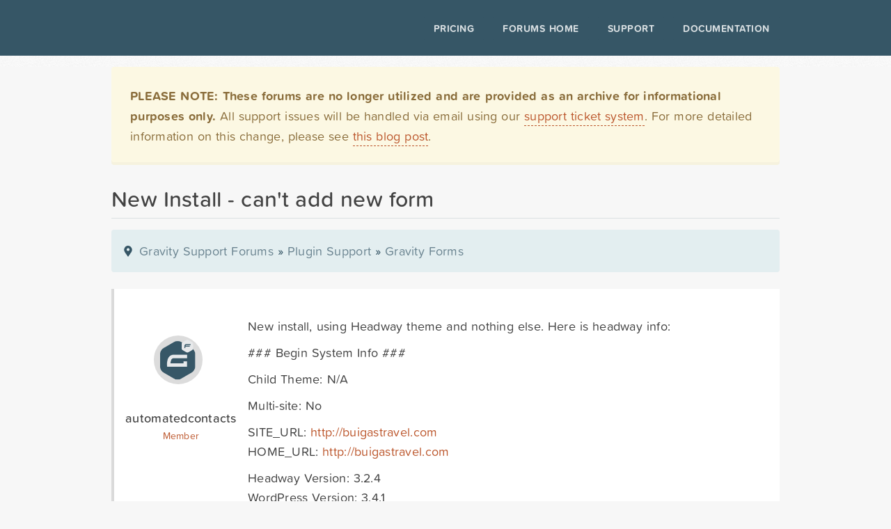

--- FILE ---
content_type: text/html; charset=UTF-8
request_url: https://legacy.forums.gravityhelp.com/topic/new-install-cant-add-new-form
body_size: 4816
content:


<!DOCTYPE html>
<html dir="ltr" lang="en-US">
<head>
<meta charset="UTF-8" />
<meta name="viewport" content="width=device-width, initial-scale=1, maximum-scale=1, user-scalable=no, shrink-to-fit=no">
<meta name="MSSmartTagsPreventParsing" content="true" />
<meta name="Robots" content="All" />
<meta http-equiv="Content-Type" content="text/html; charset=UTF-8" />
<meta name="keywords" content="WordPress, Contact Form, Forms, Plugins, Custom Software" />
<meta name="description" content="Gravity Forms is a complete contact form solution for WordPress. With Gravity Forms you can build complex, interactive contact forms in minutes with no programming experience." />
<meta http-equiv="Imagetoolbar" content="No" />
<title>New Install - can&#039;t add new form &laquo; Gravity Support Forums</title>
<link rel="shortcut icon" href="https://rgsharedweb.s3.amazonaws.com/favicon.ico">
<!-- load some styles -->
<link rel="shortcut icon" href="https://rgsharedweb.s3.amazonaws.com/favicon.ico">
<link rel="stylesheet" href="https://s3.amazonaws.com/icomoon.io/86176/gravityforms/style.css?9bayn6">
<link rel="stylesheet" href="https://maxcdn.bootstrapcdn.com/font-awesome/4.3.0/css/font-awesome.min.css">
<link rel="stylesheet" href="https://rgsharedweb.s3.amazonaws.com/css/reset.css" type="text/css" media="screen" charset="utf-8" />
<link rel="stylesheet" href="https://rgsharedweb.s3.amazonaws.com/css/main.css" type="text/css" media="screen" charset="utf-8" />
<link rel="stylesheet" href="https://rgsharedweb.s3.amazonaws.com/css/960_24_col.css" type="text/css" media="screen" charset="utf-8" />
<link rel="stylesheet" href="https://rgsharedweb.s3.amazonaws.com/css/forums.css" type="text/css" media="screen" charset="utf-8" />
<link rel='stylesheet' href='//cdnjs.cloudflare.com/ajax/libs/animate.css/3.2.0/animate.min.css?ver=3.2.0' type='text/css' media='all' />
<link rel='stylesheet' href='https://rgsharedweb.s3.amazonaws.com/js/prism/prism.css' type='text/css' media='all' />
<link rel='stylesheet' href='https://rgsharedweb.s3.amazonaws.com/css/forum_updates.css' type='text/css' media='all' />

<!-- Plausible Script -->
<script defer data-domain="legacy.forums.gravityhelp.com" src="https://plausible.io/js/script.outbound-links.js"></script>
<script>window.plausible = window.plausible || function() { (window.plausible.q = window.plausible.q || []).push(arguments) }</script>

<!-- scripty goodness -->
<script src="https://ajax.googleapis.com/ajax/libs/jquery/3.3.1/jquery.min.js"></script>
<script type="text/javascript">
$(document).ready(function() {

    $('span.unread_login').each(function(i,e){
        $(e).parent().parent().removeClass('topic-');
    });
    $('span.unread_posts').each(function(i,e){
        $(e).parent().parent().removeClass('topic-');
    });
    $('label.subscrbe-to-topic').insertBefore('p#post-form-submit-container');
    $('input#tagformsub').attr('value','add');
    $('form.search-form input.submit').attr('value','search');
    $('input#postformsub').attr('value','submit');
    $('div.threadpost div.post ul').addClass('bulleted');
    $('div.threadpost div.post ol').addClass('numbered');
    $('table#latest.data_table.home_latest tr.closed').remove();
    $("pre").addClass("line-numbers");
    $("#gf_leftcol").removeClass("grid_16");
    $("#gf_leftcol").attr("id","gf_fullcol");
    $("#gf_leftcol_content").attr("id","gf_fullcol_content");
    $(".search_results_container").addClass("ghelp_container");

});
</script>
<script type="text/javascript" src="https://rgsharedweb.s3.amazonaws.com/js/prism/prism.js"></script>

<script type="text/javascript" src="https://use.typekit.net/kem3baw.js"></script>
<script type="text/javascript">try{Typekit.load();}catch(e){}</script>
  <script type="text/javascript">
  (function(){
	  // for Google Web Fonts or Typekit - if firefox 3.5+, hide content till load (or 2 seconds) to prevent FOUC
	  var d = document, e = d.documentElement, s = d.createElement('style');
	  if (e.style.MozTransform === ''){ // gecko 1.9.1 inference
	    s.textContent = 'body{visibility:hidden}';
	    e.firstChild.appendChild(s);
	    function f(){ s.parentNode && s.parentNode.removeChild(s); }
	    addEventListener('load',f,false);
	    setTimeout(f,2000);
	  }
	})();
  </script>

<link rel="alternate" type="application/rss+xml" title="Topic: New Install - can&#039;t add new form" href="https://legacy.forums.gravityhelp.com/rss/topic/new-install-cant-add-new-form" /><meta name="generator" content="bbPress 1.0.1" />

<script type="text/javascript" src="https://rgsharedweb.s3.amazonaws.com/js/jquery.scrollTo-1.4.2-min.js"></script>
<script type="text/javascript" src="https://rgsharedweb.s3.amazonaws.com/js/jquery.localscroll-1.2.7-min.js"></script>
<script type="text/javascript" src="https://rgsharedweb.s3.amazonaws.com/js/jquery.widowFix-1.2.min.js"></script>
<script type="text/javascript" src="https://rgsharedweb.s3.amazonaws.com/js/ui_core.js"></script>
<script type="text/javascript" src="https://rgsharedweb.s3.amazonaws.com/js/ui_tabs.js"></script>
<script type="text/javascript" src="https://rgsharedweb.s3.amazonaws.com/js/bbinit.js"></script>

<script defer data-domain="legacy.forums.gravityhelp.com" src="https://plausible.io/js/script.hash.outbound-links.js"></script>
<script>window.plausible = window.plausible || function() { (window.plausible.q = window.plausible.q || []).push(arguments) }</script>

</head>
<body class="language-php legacy-forums">
<header id="top_fixed_header" class="niftyshadow" role="banner">

				<div class="container clearfix">

					<div id="logo">
						<a href="https://www.gravityforms.com"><span class="icon-gravityforms_logo_outline_full"></span></a>
					</div>
					<nav id="menu" role="navigation">
						<div class="menu-top-main-menu-container">
                            <ul id="menu-top-main-menu" class="menu">

                                <li id="menu-item-10438" class="menu-item menu-item-type-post_type menu-item-object-page menu-item-10438"><a href="https://www.gravityforms.com/pricing/">Pricing</a></li>
                                <li id="menu-item-10929" class="menu-item menu-item-type-post_type_archive menu-item-object-gf-addon menu-item-10929"><a href="https://legacy.forums.gravityhelp.com/">Forums Home</a></li>
                                <li id="menu-item-10879" class="menu-item menu-item-type-post_type menu-item-object-page menu-item-10879"><a href="https://www.gravityforms.com/support/">Support</a></li>
                                <li id="menu-item-11699" class="menu-item menu-item-type-post_type menu-item-object-page menu-item-11699"><a href="https://docs.gravityforms.com/">Documentation</a></li>
                            </ul>
                        </div>
                    </nav>
                </div>
</header>

<div id="gf_body_wrapper">
	<div class="gf_global_forum_notice alert_yellow pad_20"><strong>PLEASE NOTE: These forums are no longer utilized and are provided as an archive for informational purposes only.</strong> All support issues will be handled via email using our <a href="http://www.gravityforms.com/support/">support ticket system</a>.</strong> For more detailed information on this change, please see <a href="https://www.gravityforms.com/standard-support-change/">this blog post</a>.
</div>


<div id="gf_content_wrapper">

	<div class="gf_entry_content_wrapper container_24">

						



	<h1 class="gf_pageheader">New Install - can&#039;t add new form</h1>


		<div id="gf_fullcol">
			<div id="gf_fullcol_content">

<div id="rg_leftcol_content">

				<div class="rg_entry_content">

				<div class="bbcrumb"><a href="https://legacy.forums.gravityhelp.com/">Gravity Support Forums</a> <span class="bbcrumb_currentpage"> &raquo; <a href="https://legacy.forums.gravityhelp.com/forum/plugin-support">Plugin Support</a> &raquo; <a href="https://legacy.forums.gravityhelp.com/forum/gravity-forms">Gravity Forms</a></span></div>

																<div id="ajax-response"></div>
				<ol id="thread" class="list:post">

									<li id="post-67386">
						<div id="position-1" class="Member">
			<div class="threadauthor">
				<a target="_blank" href="http://www.automatedcontacts.com"><img alt="" src="https://secure.gravatar.com/avatar/8d7cec149ff84ffb9d7c56b1ff2a49a6?s=70&amp;d=%2F%2Frgsharedweb.s3.amazonaws.com%2Fimages%2Fgf_avatar_2.png&amp;r=g" class="photo avatar avatar-70" style="height:70px; width:70px;" /></a>				<p>
					<strong><a target="_blank" href="http://www.automatedcontacts.com">automatedcontacts</a></strong><br />
					<small><a href="https://legacy.forums.gravityhelp.com/profile/automatedcontacts">Member</a></small>
				</p>
			</div>
			<div class="threadpost">
				<div class="post"><p>New install, using Headway theme and nothing else.  Here is headway info:</p>
<p>    ### Begin System Info ###</p>
<p>	Child Theme:		N/A</p>
<p>    Multi-site: 		No</p>
<p>    SITE_URL:  			<a href="http://buigastravel.com" rel="nofollow">http://buigastravel.com</a><br />
    HOME_URL:			<a href="http://buigastravel.com" rel="nofollow">http://buigastravel.com</a></p>
<p>    Headway Version:  	3.2.4<br />
    WordPress Version:	3.4.1</p>
<p>    PHP Version:		5.3.14<br />
    MySQL Version:		5.0.51b-community-nt-log<br />
    Web Server Info:	Apache<br />
    GD Support:			Yes</p>
<p>    PHP Memory Limit:	132M<br />
    PHP Post Max Size:	20M</p>
<p>    WP_DEBUG: 			Disabled<br />
    Debug Mode: 		Disabled</p>
<p>	Show On Front: 		page<br />
	Page On Front: 		4<br />
	Page For Posts: 	8</p>
<p>    Responsive Grid: 	Disabled</p>
<p>    Caching Allowed: 	Yes<br />
    Caching Plugin: 	No caching plugin active</p>
<p>	SEO Plugin: 		No SEO plugin active</p>
<p>    Operating System:	Mac<br />
    Browser:			Mozilla Firefox<br />
    Browser Version:	14.0.1</p>
<p>    Full User Agent:<br />
    Mozilla/5.0 (Macintosh; Intel Mac OS X 10.7; rv:14.0) Gecko/20100101 Firefox/14.0.1</p>
<p>    ACTIVE PLUGINS:</p>
<p>    Gravity Forms 1.6.4.5.4<br />
    <a href="http://www.gravityforms.com" rel="nofollow">http://www.gravityforms.com</a></p>
<p>    ### End System Info ###
</p></div>
				<div class="poststuff">Posted 13 years ago on Saturday July 21, 2012 | <a href="#post-67386">Permalink</a><br /><span class="post_adminstuff"></span></div>
			</div>
		</div>					</li>
									<li id="post-67399" class="alt">
						<div id="position-2" class="Key Master">
			<div class="threadauthor">
				<a target="_blank" href="https://twitter.com/chrishajer"><img alt="" src="https://secure.gravatar.com/avatar/5e89e247cafd3151b66f160d4a29729e?s=70&amp;d=%2F%2Frgsharedweb.s3.amazonaws.com%2Fimages%2Fgf_avatar_2.png&amp;r=g" class="photo avatar avatar-70" style="height:70px; width:70px;" /></a>				<p>
					<strong><a target="_blank" href="https://twitter.com/chrishajer">Chris Hajer</a></strong><br />
					<small><a href="https://legacy.forums.gravityhelp.com/profile/illinoisharley">Key Master</a></small>
				</p>
			</div>
			<div class="threadpost">
				<div class="post"><p>What happens when you try to create a new form?  </p>
<p>Can you try the default twenty eleven theme and see if you can create forms when that theme is active?  Everything else looks OK.
</p></div>
				<div class="poststuff">Posted 13 years ago on Sunday July 22, 2012 | <a href="#post-67399">Permalink</a><br /><span class="post_adminstuff"></span></div>
			</div>
		</div>					</li>
				
				</ol>
				<div class="clearit"><br style=" clear: both;" /></div>
																<span id='postform'>&nbsp;</span>
								
				</div><!-- end rg_entry_content -->

				

			</div><!-- end rg_leftcol_content -->



</div><!-- end gf_fullcol_content -->
		</div><!-- end gf_fullcol -->


		<div class="clear"></div>
</div><!-- end gf_entry_content_wrapper -->
			<div class="clear"></div>

</div><!-- end content wrapper -->
<div id="gf_footer_base">

	<div id="gf_footer_base_content">

		<div id="gf_footer_credit">
			&copy; copyright 2008 - 2026 <a rel="external" href="http://www.rocketgenius.com/" rel="external">Rocketgenius, Inc.</a>
		</div>

		<div id="gf_footer_menu">

			<ul class="gf_footernav" id="menu-footer-menu">
				<li class="menu-item" id="menu-item-001"><a href="https://www.gravityforms.com/contact-us/">Contact Us</a></li>
				<!-- <li class="menu-item" id="menu-item-001"><a href="https://www.gravityforms.com/search/">Search</a></li> -->
				<li class="menu-item" id="menu-item-002"><a href="https://member.impactradius.com/campaign-promo-signup/Gravity-Forms.brand">Affiliates</a></li>
				<li class="menu-item" id="menu-item-003"><a href="https://www.gravityforms.com/trademark/">Trademark</a></li>
				<li class="menu-item" id="menu-item-004"><a href="https://www.gravityforms.com/terms-and-conditions/">Terms</a></li>
				<li class="menu-item" id="menu-item-005"><a href="https://www.gravityforms.com/privacy/">Privacy</a></li>
				<li class="menu-item" id="menu-item-006"><a href="https://www.gravityforms.com/cookies/">Cookies</a></li>
			</ul>
		</div>

	</div>

</div>

</div>
<script>
function googleTranslateElementInit() {
  new google.translate.TranslateElement({
    pageLanguage: 'en',
    multilanguagePage: true
  });
}
</script><script src="https://translate.google.com/translate_a/element.js?cb=googleTranslateElementInit"></script>

<script type="text/javascript">
var gaJsHost = (("https:" == document.location.protocol) ? "https://ssl." : "http://www.");
document.write(unescape("%3Cscript src='" + gaJsHost + "google-analytics.com/ga.js' type='text/javascript'%3E%3C/script%3E"));
</script>
<script type="text/javascript">
try {
var pageTracker = _gat._getTracker("UA-6800561-5");
pageTracker._trackPageview();
} catch(err) {}</script>


</body>
</html>

--- FILE ---
content_type: text/javascript
request_url: https://rgsharedweb.s3.amazonaws.com/js/bbinit.js
body_size: 950
content:
 $(document).ready(function() {

	// add admin styling to forum posts
	
	$('ol#thread li:has(div.Administrator)').addClass('adminpost');
	$('ol#thread li:has(div.Moderator)').addClass('moderatorpost');
	
	// add a few cross browser transparency classes
	$('.trans25').css('opacity', '0.25');
	$('.trans50').css('opacity', '0.5');
	$('.trans75').css('opacity', '0.75');
	
	// add odd and even classes to table rows
	$('table.data_table tbody > tr:odd').addClass('odd');
	$('table.data_table tbody > tr:even').addClass('even');
	$('table#userinfo tbody > tr:odd').addClass('odd');
	$('table#userinfo tbody > tr:even').addClass('even');
	
	// add additional class to first and last li's
	$('li.widget ul li:first-child, .rg_topnav li:first-child').addClass('firstitem');
	$('li.widget ul li:last-child, .rg_topnav li:last-child').addClass('lastitem');
	$('li.widget ul li:odd').addClass('odditem');
	$('li.widget ul li:even').addClass('evenitem');
	
});